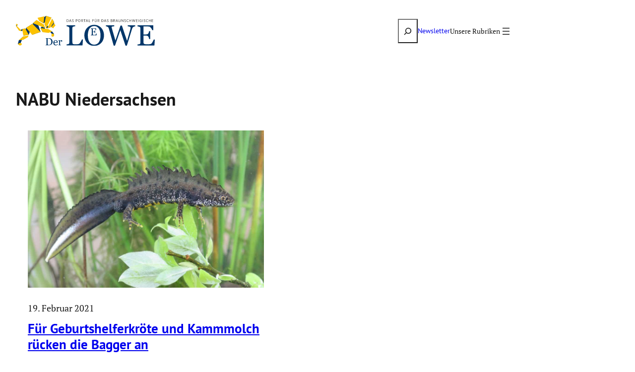

--- FILE ---
content_type: text/css; charset=utf-8
request_url: https://www.der-loewe.info/wp-content/cache/autoptimize/css/autoptimize_single_dfa40e3f19cc759e988267156b8d14e0.css?ver=1.0.0
body_size: 572
content:
:root{--swiper-theme-color:var(--wp--preset--color--primary);--swiper-pagination-bottom:0;--swiper-navigation-sides-offset:0;--swiper-navigation-size:30px;--swiper-navigation-top-offset:calc(100% - (var(--swiper-navigation-size) / 2))}html{scroll-behavior:smooth}@media screen and (prefers-reduced-motion:reduce){html{scroll-behavior:auto}}body{-moz-osx-font-smoothing:grayscale;-webkit-font-smoothing:antialiased}img{-webkit-user-drag:none}input,textarea,.wp-block-search__input{font-size:var(--wp--preset--font-size--medium);background-color:var(--wp--preset--color--base);color:var(--wp--preset--color--contrast);border:2px solid var(--wp--preset--color--primary);border-radius:5px;padding:12px;max-width:100%;box-sizing:border-box}input:focus,textarea:focus,.wp-block-search__input:focus{border-color:var(--wp--preset--color--secondary)}input[type=button],input[type=submit],button[type=submit]{font-size:var(--wp--preset--font-size--medium);font-family:var(--wp--preset--font-family--pt-sans);font-weight:700;background-color:var(--wp--preset--color--secondary);color:var(--wp--preset--color--base);border:none;border-radius:5px;padding:var(--wp--preset--spacing--30);cursor:pointer}input,textarea,button,.wp-element-button{transition:background-color .1s ease,border-color .1s ease}input[type=button]:hover,input[type=submit]:hover{background-color:var(--wp--preset--color--contrast)}@media (max-width:600px){.wp-block-site-logo img.custom-logo{max-width:140px}}@media (min-width:601px){.wp-block-navigation__responsive-container{left:unset;max-width:400px;width:100%}.wp-block-navigation__responsive-container-open{display:inline-flex;align-items:center;gap:.25em}.wp-block-navigation__responsive-container-open:before{content:'Unsere Rubriken';font-size:14px}.wp-block-navigation__responsive-container-close{right:unset;left:0}}.wp-caption-text{font-size:var(--wp--preset--font-size--small)}.wp-block-search__button{align-items:center;background-color:var(--wp--preset--color--transparent);color:var(--wp--preset--color--contrast)}.no-decoration,.no-decoration a{text-decoration:none}.swiper-pagination{position:relative}.cr-web-wrapper{margin-top:.5em}.cr-web-wrapper label{display:block;margin-bottom:.5em;line-height:1.4}.cr-web-wrapper input,.cr-web-wrapper button{width:100%}

--- FILE ---
content_type: image/svg+xml
request_url: https://www.der-loewe.info/wp-content/uploads/2025/07/logo.svg
body_size: 3525
content:
<svg xmlns="http://www.w3.org/2000/svg" id="Ebene_1" version="1.1" viewBox="0 0 543.7 119.3"><defs><clipPath id="clippath"><path d="M0 0h543.7v119.3H0z" class="st2"/></clipPath><clipPath id="clippath-1"><path d="M0 0h543.7v119.3H0z" class="st2"/></clipPath><clipPath id="clippath-2"><path d="M0 0h543.7v119.3H0z" class="st2"/></clipPath><style>.st1{fill:#003669}.st2{fill:none}</style></defs><path d="M539.6 93.8c-.5 1.7-1.7 4.4-3.6 8.1-1.9 3.7-3.7 6.4-5.4 8.2-.6.7-1.7 1.2-3.2 1.6-1.5.4-3 .7-4.4.8-1.4.1-3.1.2-5.1.2H513c-3.1 0-5.5-.1-7.2-.3-1.7-.2-3-.7-4-1.4s-1.6-1.8-2-3.1c-.3-1.4-.5-3.3-.5-5.7V78.3h9c2.4 0 4.4.2 5.9.7 1.5.5 2.8 1.4 4 2.9.7.9 1.4 2.4 2.1 4.4.7 2 1.1 3.9 1.2 5.7h4.2V60.7h-4.2c-.2 1.6-.6 3.3-1.2 5.1-.6 1.8-1.3 3.3-2.1 4.4-1 1.3-2.2 2.2-3.5 2.7-1.3.5-3.4.8-6.3.8h-9V42h12.5c2.1 0 3.9 0 5.5.1 1.6 0 3 .2 4.2.3 2.3.3 4.6 2.1 7.1 5.3 2.5 3.2 4.1 6.2 4.9 9.1h4.2V37.6H476v4c1 0 2.4.3 4.1.7 1.7.4 3.1.8 4.1 1.3 1.3.6 2.2 1.4 2.6 2.3.4 1 .6 2.1.6 3.3v57.4c0 1.4-.2 2.5-.7 3.4-.5.9-1.3 1.6-2.5 2.2-.6.3-1.8.5-3.7.8-1.9.2-3.4.4-4.5.5v4h66.3l1.5-23.5h-4.1Zm-72.7-56.3h-29v4c3.9.3 6.7.9 8.5 1.7 1.7.9 2.6 1.9 2.6 3.2s-.1 2-.3 3.3-.8 3.7-1.7 7.2c-1.3 5-2.9 10.9-4.9 17.9-2.3 8.2-4.6 16.3-7 24.4L415 38.6h-5.5L389.6 98c-4.3-15.2-7.6-26.6-9.8-34.2-2.2-7.6-3.7-13.1-4.6-16.4 0-.5-.2-1-.3-1.5-.1-.6-.2-1.1-.2-1.5 0-1 1-1.7 3-2.1 2-.4 4.4-.7 7.3-.8v-4h-32.5v4c1 0 2.1.3 3.4.6 1.3.3 2.4.8 3.3 1.4 1.1.8 2 1.6 2.7 2.5.7.9 1.2 1.9 1.5 3.1l8 28.4c3.8 13.6 7.7 27.3 11.5 40.9h5l21-61.5 20.2 61.5h5.2c3.8-12.3 7.7-24.6 11.4-37 3.5-11.6 6.6-21.7 9.3-30.4.6-1.9 1.3-3.4 2.1-4.5s1.9-2 3.2-2.8c1.1-.6 2.2-1.2 3.4-1.5 1.2-.4 2.3-.6 3.3-.6v-4Zm-149.5 73.9c-3.2 1.9-6.8 2.8-10.9 2.8s-8-.9-11-2.8c-3.1-1.9-5.6-4.4-7.7-7.7-2.1-3.4-3.6-7.2-4.6-11.6-1-4.4-1.5-9.2-1.5-14.6s.5-9.5 1.4-14c.9-4.4 2.3-8.3 4.2-11.6 2-3.5 4.6-6.2 7.7-8.3 3.2-2.1 7-3.1 11.5-3.1s7.6.9 10.7 2.7c3.1 1.8 5.7 4.3 7.8 7.5 2.1 3.2 3.6 7.1 4.7 11.7s1.6 9.6 1.6 15.1-.5 10.1-1.4 14.5c-1 4.3-2.5 8.2-4.6 11.6-2 3.4-4.7 6-7.9 7.9m4.1-72.9c-4.7-2-9.7-3-15-3s-10 1-14.7 2.9c-4.6 1.9-8.8 4.8-12.3 8.4-3.6 3.7-6.4 8.1-8.4 13.2s-3 10.9-3 17.4 1 11.5 2.9 16.7 4.6 9.6 8 13.2c3.4 3.7 7.4 6.6 12.1 8.7 4.7 2.1 9.8 3.1 15.4 3.1s10.1-1 14.7-2.9 8.7-4.8 12.2-8.3c3.6-3.6 6.4-8 8.4-13.2 2-5.2 3-10.9 3-17.3s-1-12.1-3-17.2c-2-5.2-4.7-9.6-8.3-13.3-3.4-3.6-7.5-6.4-12.2-8.4m-62.8 55c-.8 2.2-2.2 5-4.2 8.5s-3.8 6.1-5.4 7.8c-.5.6-1.3 1.1-2.4 1.5-1.2.4-2.4.7-3.6.9-1.4.2-2.8.4-4.3.4s-2.9.1-4.3.1c-3.1 0-5.5-.1-7.2-.3-1.7-.2-3-.6-3.9-1.3-.9-.8-1.5-1.8-1.7-3.2-.2-1.4-.4-3.3-.4-5.8V48.6c0-1.2.2-2.4.7-3.5.5-1.1 1.3-1.9 2.6-2.3.8-.3 2-.6 3.6-.9 1.7-.3 3-.5 4.1-.6v-4h-33.7v4c1 0 2.3.3 3.9.8 1.6.4 2.8.9 3.6 1.3 1.3.6 2.1 1.4 2.6 2.4.4 1 .6 2.1.6 3.4v57.2c0 1.5-.3 2.7-.8 3.6-.5.9-1.3 1.6-2.4 2.1-.7.3-1.9.5-3.6.7-1.7.2-3 .3-3.9.4v4h62.4l1.7-23.7h-4Z" class="st1" style="clip-path:url(#clippath)"/><g style="clip-path:url(#clippath-1)"><path d="M531.2 24.1h6.4v-1h-5.3v-3.7h4.7v-1h-4.7v-3.6h5.2v-1h-6.3v10.4Zm-10.8 0h1.1v-4.7h5v4.7h1.1V13.7h-1.1v4.6h-5v-4.6h-1.1v10.4Zm-6.3.2c1.4 0 2.4-.6 3.3-1.4l-.7-.8c-.7.7-1.5 1.2-2.6 1.2-1.9 0-3.4-1.7-3.4-4.3 0-2.6 1.5-4.3 3.4-4.3s1.8.5 2.5 1.1l.7-.8c-.8-.8-1.7-1.3-3.2-1.3-2.6 0-4.5 2.2-4.5 5.3 0 3.2 1.9 5.4 4.5 5.4m-10.4-.1c1.9 0 3.2-1.2 3.2-2.8 0-1.4-.8-2.2-2.9-3-2-.7-2.4-1.2-2.4-2.1 0-.9.8-1.6 2-1.6s1.7.3 2.5 1l.7-.9c-.9-.8-1.9-1.2-3.1-1.2-1.8 0-3.1 1.2-3.1 2.7 0 1.5.8 2.3 3 3.1 1.9.7 2.3 1.2 2.3 2.1 0 1-.8 1.8-2.1 1.8s-2.1-.5-2.9-1.3l-.7.8c1.1 1 2.3 1.5 3.6 1.5m-7.9-.3h1.1V13.7h-1.1v10.4Zm-6.9.2c1.4 0 2.5-.6 3.3-1.2v-4.4h-3.7v1h2.6v2.9c-.5.4-1.3.7-2.2.7-2.1 0-3.5-1.7-3.5-4.3 0-2.5 1.5-4.3 3.4-4.3s1.9.4 2.5 1l.7-.9c-.9-.7-1.8-1.1-3.1-1.1-2.7 0-4.6 2.3-4.6 5.3 0 3.2 1.8 5.4 4.6 5.4m-9.1-.3h1.1V13.7h-1.1v10.4Zm-9.7 0h6.4v-1h-5.3v-3.7h4.7v-1h-4.7v-3.6h5.2v-1h-6.3v10.4Zm-12.9.1h1l2.4-8.4 2.4 8.4h1l3.1-10.4h-1.1l-2.4 8.5-2.4-8.6h-.9l-2.4 8.6-2.4-8.5h-1.2l3.1 10.4Zm-13.3-.1h1.1v-4.7h5v4.7h1.1V13.7h-1.1v4.6h-5v-4.6H444v10.4Zm-6.2.2c1.4 0 2.4-.6 3.3-1.4l-.7-.8c-.7.7-1.5 1.2-2.6 1.2-1.9 0-3.4-1.7-3.4-4.3 0-2.6 1.5-4.3 3.4-4.3s1.8.5 2.5 1.1l.7-.8c-.8-.8-1.7-1.3-3.2-1.3-2.6 0-4.5 2.2-4.5 5.3 0 3.2 1.9 5.4 4.5 5.4m-10.4-.1c1.9 0 3.2-1.2 3.2-2.8 0-1.4-.8-2.2-2.9-3-2-.7-2.4-1.2-2.4-2.1 0-.9.8-1.6 2-1.6s1.7.3 2.5 1l.7-.9c-.9-.8-1.9-1.2-3.1-1.2-1.8 0-3.1 1.2-3.1 2.7 0 1.5.8 2.3 3 3.1 1.9.7 2.3 1.2 2.3 2.1 0 1-.8 1.8-2.1 1.8s-2.1-.5-2.9-1.3l-.7.8c1.1 1 2.3 1.5 3.6 1.5m-14.3-.3h1.1v-8.3l5.6 8.3h.9V13.7h-1.1v8.2l-5.4-8.2h-1v10.4Zm-7.2.2c2.2 0 3.7-1.4 3.7-4.1v-6.4h-1.1v6.5c0 2-1 3-2.6 3s-2.6-1.1-2.6-3v-6.5h-1.1v6.5c0 2.6 1.5 4 3.7 4m-12.7-3.9 2-5.3 2 5.3h-3.9Zm-2.5 3.7h1.1l1-2.7h4.7l1 2.7h1.2l-4-10.4h-1.1l-4 10.4Zm-8.5-5v-4.3h2.4c1.6 0 2.5.8 2.5 2.1s-.9 2.2-2.6 2.2h-2.2Zm-1.1 5h1.1v-4h2.4l2.6 4h1.3l-2.8-4.2c1.4-.4 2.5-1.3 2.5-3 0-.9-.3-1.6-.8-2.2-.6-.6-1.5-1-2.7-1h-3.5v10.4Zm-4.3-2.9c0 1.2-.9 1.9-2.4 1.9H372v-3.7h2.4c1.7 0 2.6.7 2.6 1.8m-.5-4.6c0 1.2-.9 1.9-2.3 1.9H372v-3.6h2.3c1.4 0 2.2.7 2.2 1.7Zm-5.6 7.5h3.6c2.2 0 3.6-1 3.6-2.8 0-1.5-.9-2.2-2.1-2.5.9-.3 1.7-1 1.7-2.4 0-.7-.3-1.3-.7-1.7-.6-.6-1.5-.9-2.6-.9h-3.5v10.4Zm-11.4.2c1.9 0 3.2-1.2 3.2-2.8 0-1.4-.8-2.2-2.9-3-2-.7-2.4-1.2-2.4-2.1 0-.9.8-1.6 2-1.6s1.7.3 2.5 1l.7-.9c-.9-.8-1.9-1.2-3.1-1.2-1.8 0-3.1 1.2-3.1 2.7 0 1.5.8 2.3 3 3.1 1.9.7 2.3 1.2 2.3 2.1 0 1-.8 1.8-2.1 1.8s-2.1-.5-2.9-1.3l-.7.8c1.1 1 2.3 1.5 3.6 1.5m-12.3-4 2-5.3 2 5.3h-3.9Zm-2.5 3.7h1.1l1-2.7h4.7l1 2.7h1.2l-4-10.4h-1.1l-4 10.4Zm-6.8-9.3c2.3 0 3.7 1.7 3.7 4.1 0 2.6-1.5 4.2-3.7 4.2h-1.8v-8.3h1.8Zm-2.9 9.3h2.9c2.9 0 4.9-2.1 4.9-5.1 0-3.2-2-5.2-4.9-5.2h-2.9v10.4Zm-14.3-5v-4.3h2.4c1.6 0 2.5.8 2.5 2.1s-.9 2.2-2.6 2.2h-2.2Zm-1.1 5h1.1v-4h2.4l2.6 4h1.3l-2.8-4.2c1.4-.4 2.5-1.3 2.5-3 0-.9-.3-1.6-.8-2.2-.6-.6-1.5-1-2.7-1h-3.5v10.4Zm-7.3.2c2.2 0 3.7-1.4 3.7-4.1v-6.4H315v6.5c0 2-1 3-2.6 3s-2.6-1.1-2.6-3v-6.5h-1.1v6.5c0 2.6 1.5 4 3.7 4M310.6 13h1.3v-1.3h-1.3V13Zm2.4 0h1.3v-1.3H313V13Zm-13.5 11.1h1.1v-4.6h4.6v-1h-4.6v-3.8h5.1v-1h-6.3v10.4Zm-13.9 0h5.9v-1h-4.8v-9.3h-1.1v10.4Zm-9.4-3.7 2-5.3 2 5.3h-3.9Zm-2.5 3.7h1.1l1-2.7h4.7l1 2.7h1.2l-4-10.4h-1.1l-4 10.4Zm-5.1 0h1.1v-9.3h2.9v-1h-6.9v1h2.9v9.3Zm-11.4-5v-4.3h2.4c1.6 0 2.5.8 2.5 2.1s-.9 2.2-2.6 2.2h-2.2Zm-1.1 5h1.1v-4h2.4l2.6 4h1.3l-2.8-4.2c1.4-.4 2.5-1.3 2.5-3 0-.9-.3-1.6-.8-2.2-.6-.6-1.5-1-2.7-1h-3.5v10.4Zm-7.7-.8c-1.9 0-3.3-1.8-3.3-4.3 0-2.6 1.4-4.4 3.3-4.4s3.3 1.8 3.3 4.3c0 2.6-1.4 4.4-3.3 4.4m-.1 1c2.6 0 4.5-2.2 4.5-5.3 0-3.2-1.8-5.4-4.4-5.4s-4.5 2.2-4.5 5.3c0 3.2 1.8 5.4 4.5 5.4m-12.7-4.8v-4.7h2c1.6 0 2.6.8 2.6 2.3 0 1.4-1 2.4-2.6 2.4h-1.9Zm-1.1 4.6h1.1v-3.7h1.9c2.1 0 3.8-1.2 3.8-3.4 0-2.1-1.4-3.3-3.6-3.3h-3.1v10.4Zm-11.4.2c1.9 0 3.2-1.2 3.2-2.8 0-1.4-.8-2.2-2.9-3-2-.7-2.4-1.2-2.4-2.1 0-.9.8-1.6 2-1.6s1.7.3 2.5 1l.7-.9c-.9-.8-1.9-1.2-3.1-1.2-1.8 0-3.1 1.2-3.1 2.7 0 1.5.8 2.3 3 3.1 1.9.7 2.3 1.2 2.3 2.1 0 1-.8 1.8-2.1 1.8s-2.1-.5-2.9-1.3l-.7.8c1.1 1 2.3 1.5 3.6 1.5m-12.3-4 2-5.3 2 5.3h-3.9Zm-2.5 3.7h1.1l1-2.7h4.7l1 2.7h1.2l-4-10.4h-1.1l-4 10.4Zm-6.8-9.3c2.3 0 3.7 1.7 3.7 4.1 0 2.6-1.5 4.2-3.7 4.2h-1.8v-8.3h1.8Zm-2.9 9.3h2.9c2.9 0 4.9-2.1 4.9-5.1 0-3.2-2-5.2-4.9-5.2h-2.9v10.4Z" style="fill:#1a1a18"/></g><path d="m146.8 48.4 2.9-23.8-8.2-13-3.2 32.5 8.6 4.3ZM135 46.1 112.1 32l7.1 16.4 3.2 1 12.7-3.2ZM117.9 0 90.5 18.3l17.9 11.2 30.9-22.4L117.9 0ZM81.3 16.7l15.3 47.2-32.8 11.3 3-46.3 14.6-12.2Zm27.5 16.8L96.6 48.4l8.3 16.4 9.4-16.4-5.5-14.9ZM50.5 75.2l14.1-43.6-24.4 15.9-10.9 30.9 21.2-3.2ZM24.9 52.6l-12.4 6.2 10.8 1.3L36.9 50 25 52.5ZM1.3 37.2l-.6 4.3 5.2-3.4.8-4.9-5.3 4Zm122.2 14.9 25.2 28.1 1-7.7-7.9-10.6-18.3-9.8ZM29.6 81.3l-15.1 35.8-6.9-5.4 4-14.9 18-15.5Z" class="st1"/><path d="m146.8 48.4 3.9-5.7 4.1-4-4.1-9.3-12.4 14.7 4 2.9 4.5 1.4ZM135 46.1l14.8-21.5-8.2-13-19.2 37.7 12.7-3.2ZM117.9 0l-5.8 32 7.1 16.4 20.1-41.3L117.9 0ZM90.5 18.3l17.9 11.2 3-27.7-26.7 6 5.8 10.6Zm-9.2-1.6L66.7 28.9l47.6 19.5-5.5-14.9-27.4-16.8Zm15.3 47.2L63.8 75.2 40.3 47.5l24.4-15.9 31.9 32.3ZM50.5 75.2l-21.2 3.2-4.5-25.8 11.9-2.5 13.7 25.1ZM.7 41.5l11.8 17.4 10.8 1.3-22-23-.6 4.3ZM0 35.3l5.9 2.8.8-4.9-5.4-1.5L0 35.3Zm96.6 13.1 8.3 16.4 23.1 2.7 13.9-5.6-14.2-9.2-31-4.2Zm45.2 21.7 7.9 2.4-1 7.7-3.4 2.6-6.1-1.4v-7.6l2.6-3.7Zm-92 8.3-20.3 2.9-18 15.5 18-2 17.3-10.1 2.9-6.3Zm-27.9 30.7 2.1 3.2-4.2 4.8h-5.2c0 .1-6.9-5.3-6.9-5.3l6.7-4.4 7.6 1.8Z" style="fill:#fcc200"/><path d="M181 97.4c-.5-.6-1.2-.8-2.1-.8s-1.8.3-2.8.8c-1 .6-1.9 1.4-2.8 2.5h-.1v-2.8l-.3-.3-6.6.4v1.3c.4 0 .8 0 1.1.2.3 0 .6.2.9.4.3.2.6.6.8 1 .2.4.3.8.3 1.2v12.2c0 .5 0 .9-.3 1.2-.2.3-.5.5-.8.6-.2 0-.5.1-.9.2h-1v1.4h10.4v-1.3c-.5 0-.9 0-1.4-.1-.5 0-1-.2-1.3-.3-.4-.1-.7-.4-.9-.7-.2-.3-.3-.7-.3-1.1v-11.5c.6-.9 1.3-1.7 2.1-2.2.8-.5 1.6-.8 2.2-.8 0 .2 0 .5-.1.7v.8c0 .5.2.9.6 1.3s1 .6 1.7.6 1.2-.3 1.5-.8c.3-.5.5-1.1.5-1.8s-.3-1.7-.8-2.2m-29.9 7.1c0-2.1.6-3.7 1.5-4.9.9-1.2 2.1-1.8 3.5-1.8s1.5.2 2.1.6c.5.4 1 .9 1.3 1.5.3.6.5 1.3.6 2.1.1.9.2 1.7.2 2.4h-9.2Zm12.2 6.7c-.8 1.5-1.6 2.5-2.5 3-.9.6-1.9.8-3.1.8s-2.2-.2-3-.7c-.8-.4-1.5-1.1-2-1.8-.5-.8-.9-1.7-1.2-2.8-.2-1.1-.4-2.2-.4-3.5h13.1V105c0-1.2-.2-2.3-.5-3.3s-.8-1.9-1.4-2.7c-.6-.8-1.5-1.4-2.5-1.9s-2.3-.7-3.7-.7-2.7.3-3.8.9c-1.1.6-2.1 1.3-2.8 2.3-.8 1-1.4 2.1-1.8 3.3-.4 1.2-.6 2.5-.6 3.8 0 1.4.2 2.8.6 4.1.4 1.3 1 2.4 1.7 3.4.8 1 1.8 1.7 3 2.3 1.2.6 2.6.8 4.2.8s3.4-.5 4.8-1.4c1.4-.9 2.5-2.2 3.3-3.8l-1.4-.9Zm-24.7-3.4c-.4 1.5-1 2.8-1.8 3.9s-1.8 1.9-3.1 2.5c-1.3.6-2.8.9-4.5.9s-2.6-.2-3.3-.7c-.7-.5-1.1-1.3-1.1-2.5V90.1h3.4c1.6 0 3.1.3 4.5.9 1.3.6 2.5 1.5 3.4 2.6 1 1.2 1.7 2.5 2.2 4s.8 3.3.8 5.2-.2 3.6-.6 5.1m4.2-11.9c-1-1.9-2.3-3.5-3.9-4.7-1.2-.9-2.7-1.6-4.3-2.1-1.6-.5-3.3-.8-5.1-.8h-12.5v1.4c.3 0 .8 0 1.2.2s.9.2 1.3.4c.5.2.8.5.9.9.2.4.2.8.2 1.2v20.6c0 .5 0 .9-.3 1.2-.2.3-.5.6-.9.8-.2 0-.6.2-1.2.3s-1.1.1-1.5.1v1.4H128c2 0 3.9-.3 5.7-.8 1.8-.5 3.5-1.4 5-2.6 1.5-1.1 2.6-2.6 3.6-4.4s1.4-3.9 1.4-6.3-.5-4.9-1.4-6.8m172.8-26.9c-.2.6-.6 1.5-1.2 2.8-.6 1.3-1.3 2.2-1.9 2.8-.2.2-.6.4-1.1.6l-1.5.3h-3.5c-1.1 0-1.9 0-2.5-.1-.6 0-1-.2-1.4-.5-.3-.2-.6-.6-.7-1.1-.1-.5-.2-1.1-.2-1.9v-8.2h3.1c.8 0 1.5 0 2 .2s1 .5 1.4 1c.2.3.5.8.7 1.5.2.7.4 1.3.4 2h1.4V57.8h-1.4c0 .6-.2 1.2-.4 1.8-.2.6-.4 1.1-.7 1.5-.3.4-.8.7-1.2.9-.5.2-1.2.3-2.2.3h-3.1V51.4H307.3c.6 0 1 0 1.4.1.8.1 1.6.7 2.4 1.8.9 1.1 1.4 2.1 1.7 3.1h1.4v-6.6H293v1.4c.3 0 .8.1 1.4.2.6.1 1.1.3 1.4.4.4.2.7.5.9.8.1.3.2.7.2 1.1v19.7c0 .5 0 .9-.2 1.2s-.4.6-.9.8c-.2 0-.6.2-1.3.3-.6 0-1.2.1-1.5.2v1.4h22.7l.5-8.1h-1.4Z" class="st1" style="clip-path:url(#clippath-2)"/></svg>